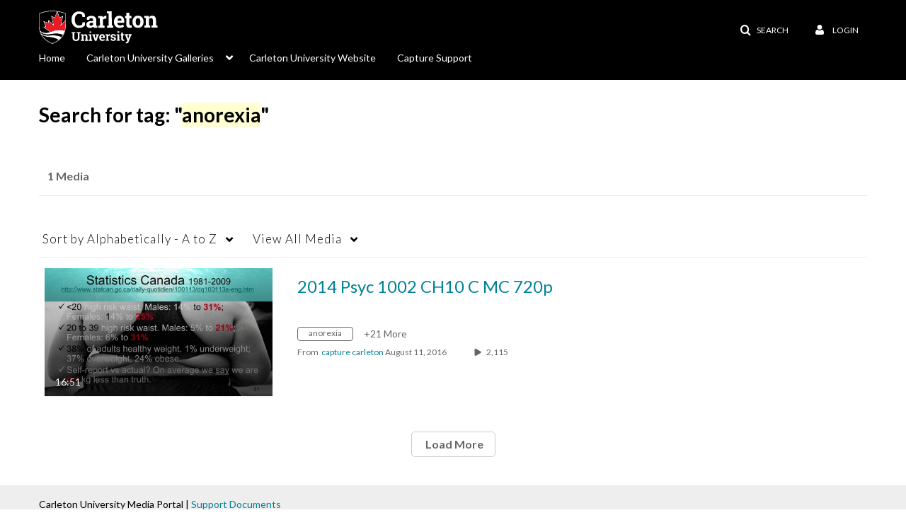

--- FILE ---
content_type: text/plain;charset=UTF-8
request_url: https://mediaspace.carleton.ca/user/get-details?format=ajax&_=1769088637848
body_size: 479
content:
{"content":[{"target":"#userMobileMenuDisplayName, #userMenuDisplayName","action":"replace","content":"Login"}],"script":"$(\"body\").trigger(\"userDetailsPopulated\");;document.querySelector(\"meta[name=xsrf-ajax-nonce]\").setAttribute(\"content\", \"[base64]\");"}